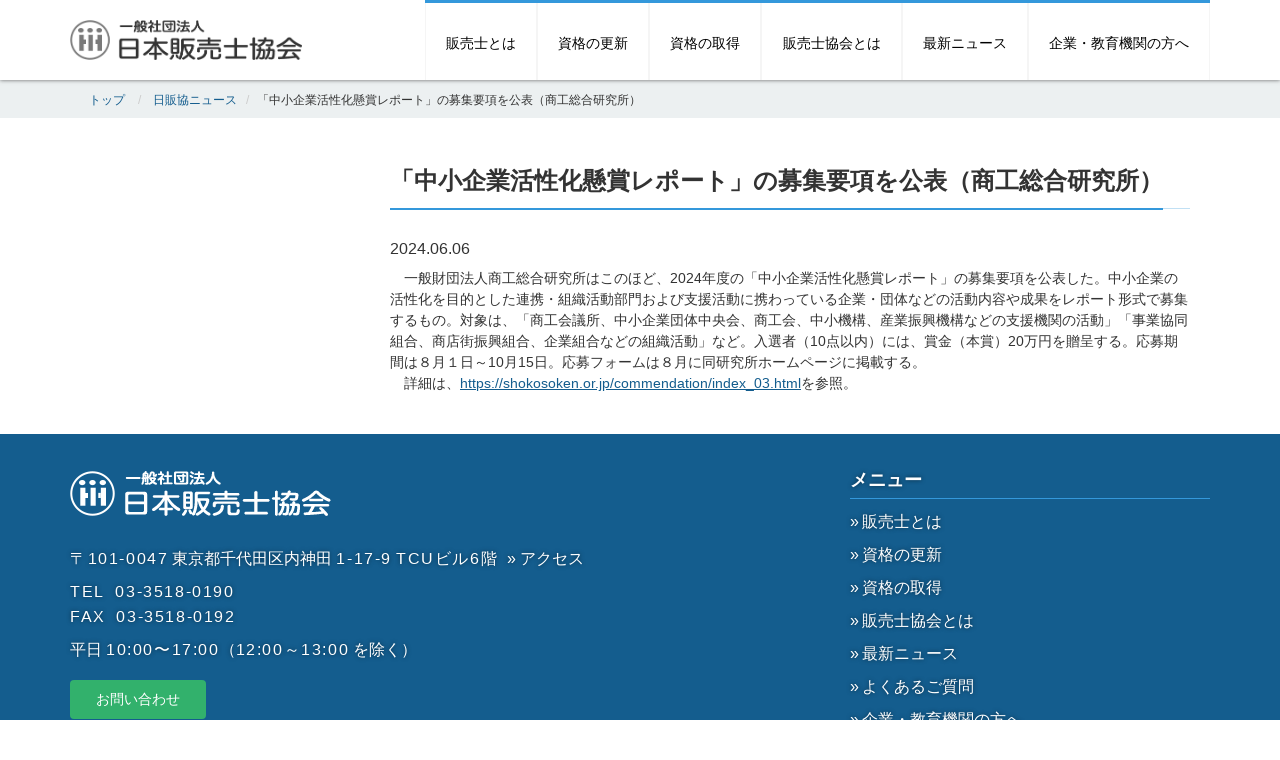

--- FILE ---
content_type: text/html; charset=UTF-8
request_url: https://www.hanbaishi.com/news/15642
body_size: 8892
content:
<!DOCTYPE html>
<html lang="ja">
<head>
<meta charset="utf-8">
<!--[if IE]><meta http-equiv="X-UA-Compatible" content="IE=edge"><![endif]-->
<!--[if lt IE 9]>
<script src="https://www.hanbaishi.com/wp-content/themes/hanbaishi/js/html5shiv.js"></script>
<script src="https://www.hanbaishi.com/wp-content/themes/hanbaishi/js/respond.min.js"></script>
<![endif]-->

<title>  「中小企業活性化懸賞レポート」の募集要項を公表（商工総合研究所） | 一般社団法人　日本販売士協会</title>
<meta name="title" content="  「中小企業活性化懸賞レポート」の募集要項を公表（商工総合研究所） | 一般社団法人　日本販売士協会">
<meta name="description" content="一般社団法人日本販売士協会の公式ホームページです。販売士資格の取得・更新をはじめ、販売士資格を活用するための様々な情報をご紹介しています。">
<meta name="keywords" content="">
<meta name="viewport" content="width=device-width,initial-scale=1.0,minimum-scale=1.0,maximum-scale=1.0,user-scalable=yes">
<link rel="icon" type="image/gif" href="https://www.hanbaishi.com/wp-content/themes/hanbaishi/favicon.gif" />
<link rel="shortcut icon" href="https://www.hanbaishi.com/wp-content/themes/hanbaishi/favicon.ico" />
	<!-- -->
<meta name='robots' content='max-image-preview:large' />
<link rel="alternate" title="oEmbed (JSON)" type="application/json+oembed" href="https://www.hanbaishi.com/wp-json/oembed/1.0/embed?url=https%3A%2F%2Fwww.hanbaishi.com%2Fnews%2F15642" />
<link rel="alternate" title="oEmbed (XML)" type="text/xml+oembed" href="https://www.hanbaishi.com/wp-json/oembed/1.0/embed?url=https%3A%2F%2Fwww.hanbaishi.com%2Fnews%2F15642&#038;format=xml" />
<style id='wp-img-auto-sizes-contain-inline-css' type='text/css'>
img:is([sizes=auto i],[sizes^="auto," i]){contain-intrinsic-size:3000px 1500px}
/*# sourceURL=wp-img-auto-sizes-contain-inline-css */
</style>
<style id='wp-block-library-inline-css' type='text/css'>
:root{--wp-block-synced-color:#7a00df;--wp-block-synced-color--rgb:122,0,223;--wp-bound-block-color:var(--wp-block-synced-color);--wp-editor-canvas-background:#ddd;--wp-admin-theme-color:#007cba;--wp-admin-theme-color--rgb:0,124,186;--wp-admin-theme-color-darker-10:#006ba1;--wp-admin-theme-color-darker-10--rgb:0,107,160.5;--wp-admin-theme-color-darker-20:#005a87;--wp-admin-theme-color-darker-20--rgb:0,90,135;--wp-admin-border-width-focus:2px}@media (min-resolution:192dpi){:root{--wp-admin-border-width-focus:1.5px}}.wp-element-button{cursor:pointer}:root .has-very-light-gray-background-color{background-color:#eee}:root .has-very-dark-gray-background-color{background-color:#313131}:root .has-very-light-gray-color{color:#eee}:root .has-very-dark-gray-color{color:#313131}:root .has-vivid-green-cyan-to-vivid-cyan-blue-gradient-background{background:linear-gradient(135deg,#00d084,#0693e3)}:root .has-purple-crush-gradient-background{background:linear-gradient(135deg,#34e2e4,#4721fb 50%,#ab1dfe)}:root .has-hazy-dawn-gradient-background{background:linear-gradient(135deg,#faaca8,#dad0ec)}:root .has-subdued-olive-gradient-background{background:linear-gradient(135deg,#fafae1,#67a671)}:root .has-atomic-cream-gradient-background{background:linear-gradient(135deg,#fdd79a,#004a59)}:root .has-nightshade-gradient-background{background:linear-gradient(135deg,#330968,#31cdcf)}:root .has-midnight-gradient-background{background:linear-gradient(135deg,#020381,#2874fc)}:root{--wp--preset--font-size--normal:16px;--wp--preset--font-size--huge:42px}.has-regular-font-size{font-size:1em}.has-larger-font-size{font-size:2.625em}.has-normal-font-size{font-size:var(--wp--preset--font-size--normal)}.has-huge-font-size{font-size:var(--wp--preset--font-size--huge)}.has-text-align-center{text-align:center}.has-text-align-left{text-align:left}.has-text-align-right{text-align:right}.has-fit-text{white-space:nowrap!important}#end-resizable-editor-section{display:none}.aligncenter{clear:both}.items-justified-left{justify-content:flex-start}.items-justified-center{justify-content:center}.items-justified-right{justify-content:flex-end}.items-justified-space-between{justify-content:space-between}.screen-reader-text{border:0;clip-path:inset(50%);height:1px;margin:-1px;overflow:hidden;padding:0;position:absolute;width:1px;word-wrap:normal!important}.screen-reader-text:focus{background-color:#ddd;clip-path:none;color:#444;display:block;font-size:1em;height:auto;left:5px;line-height:normal;padding:15px 23px 14px;text-decoration:none;top:5px;width:auto;z-index:100000}html :where(.has-border-color){border-style:solid}html :where([style*=border-top-color]){border-top-style:solid}html :where([style*=border-right-color]){border-right-style:solid}html :where([style*=border-bottom-color]){border-bottom-style:solid}html :where([style*=border-left-color]){border-left-style:solid}html :where([style*=border-width]){border-style:solid}html :where([style*=border-top-width]){border-top-style:solid}html :where([style*=border-right-width]){border-right-style:solid}html :where([style*=border-bottom-width]){border-bottom-style:solid}html :where([style*=border-left-width]){border-left-style:solid}html :where(img[class*=wp-image-]){height:auto;max-width:100%}:where(figure){margin:0 0 1em}html :where(.is-position-sticky){--wp-admin--admin-bar--position-offset:var(--wp-admin--admin-bar--height,0px)}@media screen and (max-width:600px){html :where(.is-position-sticky){--wp-admin--admin-bar--position-offset:0px}}

/*# sourceURL=wp-block-library-inline-css */
</style><style id='global-styles-inline-css' type='text/css'>
:root{--wp--preset--aspect-ratio--square: 1;--wp--preset--aspect-ratio--4-3: 4/3;--wp--preset--aspect-ratio--3-4: 3/4;--wp--preset--aspect-ratio--3-2: 3/2;--wp--preset--aspect-ratio--2-3: 2/3;--wp--preset--aspect-ratio--16-9: 16/9;--wp--preset--aspect-ratio--9-16: 9/16;--wp--preset--color--black: #000000;--wp--preset--color--cyan-bluish-gray: #abb8c3;--wp--preset--color--white: #ffffff;--wp--preset--color--pale-pink: #f78da7;--wp--preset--color--vivid-red: #cf2e2e;--wp--preset--color--luminous-vivid-orange: #ff6900;--wp--preset--color--luminous-vivid-amber: #fcb900;--wp--preset--color--light-green-cyan: #7bdcb5;--wp--preset--color--vivid-green-cyan: #00d084;--wp--preset--color--pale-cyan-blue: #8ed1fc;--wp--preset--color--vivid-cyan-blue: #0693e3;--wp--preset--color--vivid-purple: #9b51e0;--wp--preset--gradient--vivid-cyan-blue-to-vivid-purple: linear-gradient(135deg,rgb(6,147,227) 0%,rgb(155,81,224) 100%);--wp--preset--gradient--light-green-cyan-to-vivid-green-cyan: linear-gradient(135deg,rgb(122,220,180) 0%,rgb(0,208,130) 100%);--wp--preset--gradient--luminous-vivid-amber-to-luminous-vivid-orange: linear-gradient(135deg,rgb(252,185,0) 0%,rgb(255,105,0) 100%);--wp--preset--gradient--luminous-vivid-orange-to-vivid-red: linear-gradient(135deg,rgb(255,105,0) 0%,rgb(207,46,46) 100%);--wp--preset--gradient--very-light-gray-to-cyan-bluish-gray: linear-gradient(135deg,rgb(238,238,238) 0%,rgb(169,184,195) 100%);--wp--preset--gradient--cool-to-warm-spectrum: linear-gradient(135deg,rgb(74,234,220) 0%,rgb(151,120,209) 20%,rgb(207,42,186) 40%,rgb(238,44,130) 60%,rgb(251,105,98) 80%,rgb(254,248,76) 100%);--wp--preset--gradient--blush-light-purple: linear-gradient(135deg,rgb(255,206,236) 0%,rgb(152,150,240) 100%);--wp--preset--gradient--blush-bordeaux: linear-gradient(135deg,rgb(254,205,165) 0%,rgb(254,45,45) 50%,rgb(107,0,62) 100%);--wp--preset--gradient--luminous-dusk: linear-gradient(135deg,rgb(255,203,112) 0%,rgb(199,81,192) 50%,rgb(65,88,208) 100%);--wp--preset--gradient--pale-ocean: linear-gradient(135deg,rgb(255,245,203) 0%,rgb(182,227,212) 50%,rgb(51,167,181) 100%);--wp--preset--gradient--electric-grass: linear-gradient(135deg,rgb(202,248,128) 0%,rgb(113,206,126) 100%);--wp--preset--gradient--midnight: linear-gradient(135deg,rgb(2,3,129) 0%,rgb(40,116,252) 100%);--wp--preset--font-size--small: 13px;--wp--preset--font-size--medium: 20px;--wp--preset--font-size--large: 36px;--wp--preset--font-size--x-large: 42px;--wp--preset--spacing--20: 0.44rem;--wp--preset--spacing--30: 0.67rem;--wp--preset--spacing--40: 1rem;--wp--preset--spacing--50: 1.5rem;--wp--preset--spacing--60: 2.25rem;--wp--preset--spacing--70: 3.38rem;--wp--preset--spacing--80: 5.06rem;--wp--preset--shadow--natural: 6px 6px 9px rgba(0, 0, 0, 0.2);--wp--preset--shadow--deep: 12px 12px 50px rgba(0, 0, 0, 0.4);--wp--preset--shadow--sharp: 6px 6px 0px rgba(0, 0, 0, 0.2);--wp--preset--shadow--outlined: 6px 6px 0px -3px rgb(255, 255, 255), 6px 6px rgb(0, 0, 0);--wp--preset--shadow--crisp: 6px 6px 0px rgb(0, 0, 0);}:where(.is-layout-flex){gap: 0.5em;}:where(.is-layout-grid){gap: 0.5em;}body .is-layout-flex{display: flex;}.is-layout-flex{flex-wrap: wrap;align-items: center;}.is-layout-flex > :is(*, div){margin: 0;}body .is-layout-grid{display: grid;}.is-layout-grid > :is(*, div){margin: 0;}:where(.wp-block-columns.is-layout-flex){gap: 2em;}:where(.wp-block-columns.is-layout-grid){gap: 2em;}:where(.wp-block-post-template.is-layout-flex){gap: 1.25em;}:where(.wp-block-post-template.is-layout-grid){gap: 1.25em;}.has-black-color{color: var(--wp--preset--color--black) !important;}.has-cyan-bluish-gray-color{color: var(--wp--preset--color--cyan-bluish-gray) !important;}.has-white-color{color: var(--wp--preset--color--white) !important;}.has-pale-pink-color{color: var(--wp--preset--color--pale-pink) !important;}.has-vivid-red-color{color: var(--wp--preset--color--vivid-red) !important;}.has-luminous-vivid-orange-color{color: var(--wp--preset--color--luminous-vivid-orange) !important;}.has-luminous-vivid-amber-color{color: var(--wp--preset--color--luminous-vivid-amber) !important;}.has-light-green-cyan-color{color: var(--wp--preset--color--light-green-cyan) !important;}.has-vivid-green-cyan-color{color: var(--wp--preset--color--vivid-green-cyan) !important;}.has-pale-cyan-blue-color{color: var(--wp--preset--color--pale-cyan-blue) !important;}.has-vivid-cyan-blue-color{color: var(--wp--preset--color--vivid-cyan-blue) !important;}.has-vivid-purple-color{color: var(--wp--preset--color--vivid-purple) !important;}.has-black-background-color{background-color: var(--wp--preset--color--black) !important;}.has-cyan-bluish-gray-background-color{background-color: var(--wp--preset--color--cyan-bluish-gray) !important;}.has-white-background-color{background-color: var(--wp--preset--color--white) !important;}.has-pale-pink-background-color{background-color: var(--wp--preset--color--pale-pink) !important;}.has-vivid-red-background-color{background-color: var(--wp--preset--color--vivid-red) !important;}.has-luminous-vivid-orange-background-color{background-color: var(--wp--preset--color--luminous-vivid-orange) !important;}.has-luminous-vivid-amber-background-color{background-color: var(--wp--preset--color--luminous-vivid-amber) !important;}.has-light-green-cyan-background-color{background-color: var(--wp--preset--color--light-green-cyan) !important;}.has-vivid-green-cyan-background-color{background-color: var(--wp--preset--color--vivid-green-cyan) !important;}.has-pale-cyan-blue-background-color{background-color: var(--wp--preset--color--pale-cyan-blue) !important;}.has-vivid-cyan-blue-background-color{background-color: var(--wp--preset--color--vivid-cyan-blue) !important;}.has-vivid-purple-background-color{background-color: var(--wp--preset--color--vivid-purple) !important;}.has-black-border-color{border-color: var(--wp--preset--color--black) !important;}.has-cyan-bluish-gray-border-color{border-color: var(--wp--preset--color--cyan-bluish-gray) !important;}.has-white-border-color{border-color: var(--wp--preset--color--white) !important;}.has-pale-pink-border-color{border-color: var(--wp--preset--color--pale-pink) !important;}.has-vivid-red-border-color{border-color: var(--wp--preset--color--vivid-red) !important;}.has-luminous-vivid-orange-border-color{border-color: var(--wp--preset--color--luminous-vivid-orange) !important;}.has-luminous-vivid-amber-border-color{border-color: var(--wp--preset--color--luminous-vivid-amber) !important;}.has-light-green-cyan-border-color{border-color: var(--wp--preset--color--light-green-cyan) !important;}.has-vivid-green-cyan-border-color{border-color: var(--wp--preset--color--vivid-green-cyan) !important;}.has-pale-cyan-blue-border-color{border-color: var(--wp--preset--color--pale-cyan-blue) !important;}.has-vivid-cyan-blue-border-color{border-color: var(--wp--preset--color--vivid-cyan-blue) !important;}.has-vivid-purple-border-color{border-color: var(--wp--preset--color--vivid-purple) !important;}.has-vivid-cyan-blue-to-vivid-purple-gradient-background{background: var(--wp--preset--gradient--vivid-cyan-blue-to-vivid-purple) !important;}.has-light-green-cyan-to-vivid-green-cyan-gradient-background{background: var(--wp--preset--gradient--light-green-cyan-to-vivid-green-cyan) !important;}.has-luminous-vivid-amber-to-luminous-vivid-orange-gradient-background{background: var(--wp--preset--gradient--luminous-vivid-amber-to-luminous-vivid-orange) !important;}.has-luminous-vivid-orange-to-vivid-red-gradient-background{background: var(--wp--preset--gradient--luminous-vivid-orange-to-vivid-red) !important;}.has-very-light-gray-to-cyan-bluish-gray-gradient-background{background: var(--wp--preset--gradient--very-light-gray-to-cyan-bluish-gray) !important;}.has-cool-to-warm-spectrum-gradient-background{background: var(--wp--preset--gradient--cool-to-warm-spectrum) !important;}.has-blush-light-purple-gradient-background{background: var(--wp--preset--gradient--blush-light-purple) !important;}.has-blush-bordeaux-gradient-background{background: var(--wp--preset--gradient--blush-bordeaux) !important;}.has-luminous-dusk-gradient-background{background: var(--wp--preset--gradient--luminous-dusk) !important;}.has-pale-ocean-gradient-background{background: var(--wp--preset--gradient--pale-ocean) !important;}.has-electric-grass-gradient-background{background: var(--wp--preset--gradient--electric-grass) !important;}.has-midnight-gradient-background{background: var(--wp--preset--gradient--midnight) !important;}.has-small-font-size{font-size: var(--wp--preset--font-size--small) !important;}.has-medium-font-size{font-size: var(--wp--preset--font-size--medium) !important;}.has-large-font-size{font-size: var(--wp--preset--font-size--large) !important;}.has-x-large-font-size{font-size: var(--wp--preset--font-size--x-large) !important;}
/*# sourceURL=global-styles-inline-css */
</style>

<style id='classic-theme-styles-inline-css' type='text/css'>
/*! This file is auto-generated */
.wp-block-button__link{color:#fff;background-color:#32373c;border-radius:9999px;box-shadow:none;text-decoration:none;padding:calc(.667em + 2px) calc(1.333em + 2px);font-size:1.125em}.wp-block-file__button{background:#32373c;color:#fff;text-decoration:none}
/*# sourceURL=/wp-includes/css/classic-themes.min.css */
</style>
<link rel='stylesheet' id='__EPYT__style-css' href='https://www.hanbaishi.com/wp-content/plugins/youtube-embed-plus/styles/ytprefs.min.css?ver=14.2.4' type='text/css' media='all' />
<style id='__EPYT__style-inline-css' type='text/css'>

                .epyt-gallery-thumb {
                        width: 33.333%;
                }
                
/*# sourceURL=__EPYT__style-inline-css */
</style>
<link rel="https://api.w.org/" href="https://www.hanbaishi.com/wp-json/" /><link rel="alternate" title="JSON" type="application/json" href="https://www.hanbaishi.com/wp-json/wp/v2/posts/15642" /><link rel='canonical' href='https://www.hanbaishi.com/news/15642' />
	<!-- -->
<link rel="alternate" type="application/rss+xml" title="一般社団法人　日本販売士協会" href="https://www.hanbaishi.com/feed"/>

<link rel="stylesheet" href="https://maxcdn.bootstrapcdn.com/bootstrap/3.3.6/css/bootstrap.min.css" integrity="sha384-1q8mTJOASx8j1Au+a5WDVnPi2lkFfwwEAa8hDDdjZlpLegxhjVME1fgjWPGmkzs7" crossorigin="anonymous">
<link rel="stylesheet" href="https://maxcdn.bootstrapcdn.com/font-awesome/4.5.0/css/font-awesome.min.css">
<link rel="stylesheet" href="https://www.hanbaishi.com/wp-content/themes/hanbaishi/css/neat-blue.css" media="screen" id="neat-stylesheet">
<link rel="stylesheet" href="https://blueimp.github.io/Gallery/css/blueimp-gallery.min.css">
<link rel="stylesheet" href="https://www.hanbaishi.com/wp-content/themes/hanbaishi/libs/Bootstrap-Image-Gallery-3.1.1/css/bootstrap-image-gallery.min.css">
<link href="//fonts.googleapis.com/css?family=Lato:100,300,400,700,300italic,400italic,700italic|Lustria" rel="stylesheet" type="text/css" />

<link rel="stylesheet" href="https://www.hanbaishi.com/wp-content/themes/hanbaishi/styles/css/main.css?v=20250328">
<link rel="stylesheet" href="https://www.hanbaishi.com/wp-content/themes/hanbaishi/styles/css/main2.css?v=20251023">
	<link rel="stylesheet" href="https://www.hanbaishi.com/wp-content/themes/hanbaishi/styles/css/after.css">

<meta property="og:site_name" content="一般社団法人　日本販売士協会">
<meta property="og:title" content="  「中小企業活性化懸賞レポート」の募集要項を公表（商工総合研究所） | 一般社団法人　日本販売士協会">
<meta property="og:description" content="一般社団法人日本販売士協会の公式ホームページです。販売士資格の取得・更新をはじめ、販売士資格を活用するための様々な情報をご紹介しています。">
<meta property="og:url" content="https://www.hanbaishi.com/news/15642">
<meta property="og:type" content="article">
<meta property="og:image" content="https://www.hanbaishi.com/wp-content/themes/hanbaishi/styles/images/ogimage.jpg" />

<script
  src="https://code.jquery.com/jquery-2.2.4.js"
  integrity="sha256-iT6Q9iMJYuQiMWNd9lDyBUStIq/8PuOW33aOqmvFpqI="
  crossorigin="anonymous"></script>
  

<meta name="google-site-verification" content="KGvPTEnQs4NVGxzV_dJHvpU-_gI7V2RiUWOQhXN7F7s">

</head>
<body class="wp-singular post-template-default single single-post postid-15642 single-format-standard wp-theme-hanbaishi">
<!-- Google tag (gtag.js) -->
<script async src="https://www.googletagmanager.com/gtag/js?id=G-1LND1QL8CG"></script>
<script>
  window.dataLayer = window.dataLayer || [];
  function gtag(){dataLayer.push(arguments);}
  gtag('js', new Date());

  gtag('config', 'G-1LND1QL8CG');
</script>

<script>
  (function(i,s,o,g,r,a,m){i['GoogleAnalyticsObject']=r;i[r]=i[r]||function(){
  (i[r].q=i[r].q||[]).push(arguments)},i[r].l=1*new Date();a=s.createElement(o),
  m=s.getElementsByTagName(o)[0];a.async=1;a.src=g;m.parentNode.insertBefore(a,m)
  })(window,document,'script','https://www.google-analytics.com/analytics.js','ga');

  ga('create', 'UA-82253729-1', 'auto');
  ga('send', 'pageview');

</script>
<div id="fb-root"></div>
<script>(function(d, s, id) {
  var js, fjs = d.getElementsByTagName(s)[0];
  if (d.getElementById(id)) return;
  js = d.createElement(s); js.id = id;
  js.src = "//connect.facebook.net/ja_JP/sdk.js#xfbml=1&version=v2.5";
  fjs.parentNode.insertBefore(js, fjs);
}(document, 'script', 'facebook-jssdk'));</script>

	<div id="nav-wrapper" class="background-white color-black">
		<nav id="mainMenu" class="navbar navbar-fixed-top" role="navigation">
			<div class="container">
				<!-- Brand and toggle get grouped for better mobile display -->
				<div class="navbar-header">
					<button type="button" class="navbar-toggle" data-toggle="collapse" data-target=".navbar-ex1-collapse">
						<span class="sr-only">Toggle navigation</span>
						<span class="icon-bar background-lead"></span>
						<span class="icon-bar background-lead"></span>
						<span class="icon-bar background-lead"></span>
					</button>
					<a class="navbar-brand" href="https://www.hanbaishi.com"><img src="https://www.hanbaishi.com/wp-content/themes/hanbaishi/styles/images/logo_x2.png" alt="一般社団法人　日本販売士協会"></a>
				</div>

				<!-- Collect the nav links, forms, and other content for toggling -->
				<div class="collapse navbar-collapse navbar-ex1-collapse">

					<ul class="nav navbar-nav navbar-right"><li><a href="https://www.hanbaishi.com/retailmarketing"><span>販売士とは</span></a></li>
<li><a href="/update"><span>資格の更新</span></a></li>
<li><a href="https://www.hanbaishi.com/acquire"><span>資格の取得</span></a></li>
<li><a href="https://www.hanbaishi.com/japan-association"><span>販売士協会とは</span></a></li>
<li><a href="https://www.hanbaishi.com/news"><span>最新ニュース</span></a></li>
<li><a href="https://www.hanbaishi.com/forgroup"><span>企業・教育機関の方へ</span></a></li>
</ul>				</div><!-- /.navbar-collapse -->
			</div>
		</nav>

			</div>

<div class="breadcrumbs-container">
	<div class="container">
		<ol class="breadcrumb">
			<li itemscope="itemscope" itemtype="http://data-vocabulary.org/Breadcrumb" class="breadTop"><a itemprop="url" href="https://www.hanbaishi.com" class="pankuzu_home"><span itemprop="title">トップ</span></a></li>
			<li itemscope="itemscope" itemtype="http://data-vocabulary.org/Breadcrumb" class="breadUnder"><a itemprop="url" href="https://www.hanbaishi.com/news" title="日販協ニュース"><span itemprop="title">日販協ニュース</span></a></li><li itemscope="itemscope" itemtype="http://data-vocabulary.org/Breadcrumb" class="breadUnder"><span itemprop="title">「中小企業活性化懸賞レポート」の募集要項を公表（商工総合研究所）</span></li>		</ol>
		<div class="clearbox"></div>
	</div>
</div>

<main class="postWrap">
	<section class="">
		<div class="container">
			<div class="row">
				<div class="col-md-9 col-md-push-3 customMainCol">
					<div class="content">
												<h1><span>「中小企業活性化懸賞レポート」の募集要項を公表（商工総合研究所）</span></h1>
						<time datetime="2024-06-06" style="display: block; margin-bottom: .5em;">
							2024.06.06						</time>
						<div class="postContent post-post"><p>　一般財団法人商工総合研究所はこのほど、2024年度の「中小企業活性化懸賞レポート」の募集要項を公表した。中小企業の活性化を目的とした連携・組織活動部門および支援活動に携わっている企業・団体などの活動内容や成果をレポート形式で募集するもの。対象は、「商工会議所、中小企業団体中央会、商工会、中小機構、産業振興機構などの支援機関の活動」「事業協同組合、商店街振興組合、企業組合などの組織活動」など。入選者（10点以内）には、賞金（本賞）20万円を贈呈する。応募期間は８月１日～10月15日。応募フォームは８月に同研究所ホームページに掲載する。<br />
　詳細は、<a href="https://shokosoken.or.jp/commendation/index_03.html">https://shokosoken.or.jp/commendation/index_03.html</a>を参照。</p>
</div>
											</div>
				</div>
				<div class="col-md-3 col-md-pull-9 customSubCol">
					<!--
					<div class="list-group bright background-clouds color-text">
											</div>
					-->
				</div>
			</div>
		</div>
	</section>
</main>

<div class="clearbox"></div>

<footer class="background-midnight-blue color-white">
	<div class="container">
		<div class="row">
			<div class="col-sm-8 col-md-6">
				<div class="footerlogo">
					<a href="https://www.hanbaishi.com/"><img src="https://www.hanbaishi.com/wp-content/themes/hanbaishi/styles/images/footerlogo.png" alt="一般社団法人日本販売士協会"></a>
				</div>
				<p>
					<span class="text-loose">〒101-0047</span>
					東京都千代田区内神田 <span class="text-loose">1-17-9</span>
					<span class="text-loose mr-5px">TCUビル6階</span>
					<a class="d-inline-block" href="/japan-association/access">» アクセス</a></p>
				<p class="text-loose">
					<span class="mr-5px">TEL</span> 03-3518-0190<br>
					<span class="mr-5px">FAX</span> 03-3518-0192
				</p>
				<p>平日 <span class="text-loose">10:00〜17:00</span><span class="d-inline-block">（<span class="text-loose">12:00～13:00</span> を除く）</span></p>
				<div class="contact-buttons green"><a href="/contact" class="btn contact-btn-lead">お問い合わせ</a></div>
				<br>

				<h3>資格更新の手続きに関する問い合わせ</h3>
				<div class="mb-20px">
					<p>
						販売士資格更新センター<sapn class="d-inline-block">（一般社団法人公開経営指導協会内）</small>
					</p>
					<p>
						<span class="text-loose mr-5px">TEL</span> <span class="text-loose">03-3524-9301</span><br>
						<span class="mr-5px">Web</span>
						<a href="https://forms.gle/dHHrUdbQ5VaGTuVk9" target="_blank" rel="noopener">
							問い合わせフォーム
							<svg xmlns="http://www.w3.org/2000/svg" height="16px" viewBox="0 -960 960 960" width="16px" fill="#fff" style="vertical-align: -.1em;"><path d="M200-120q-33 0-56.5-23.5T120-200v-560q0-33 23.5-56.5T200-840h280v80H200v560h560v-280h80v280q0 33-23.5 56.5T760-120H200Zm188-212-56-56 372-372H560v-80h280v280h-80v-144L388-332Z"/></svg>
						</a><br>
					</p>
					<p>平日 <span class="text-loose">10:00～17:00</span><span class="d-inline-block">（<span class="text-loose">12:00～13:00</span> を除く）</span></p>
					<p>その他、販売士専用サイト・遅延更新・氏名住所変更に関するお問い合わせは、上記のフォームの中にリンクがございます。</p>
				</div>
			</div>
			<div class="col-sm-4 col-md-4 col-md-push-2">
				<h3>メニュー</h3>
				<ul class="nav-footer"><li><a href="https://www.hanbaishi.com/retailmarketing"><span>販売士とは</span></a></li>
<li><a href="/update"><span>資格の更新</span></a></li>
<li><a href="https://www.hanbaishi.com/acquire"><span>資格の取得</span></a></li>
<li><a href="https://www.hanbaishi.com/japan-association"><span>販売士協会とは</span></a></li>
<li><a href="https://www.hanbaishi.com/news"><span>最新ニュース</span></a></li>
<li><a href="https://www.hanbaishi.com/retailmarketing/qa"><span>よくあるご質問</span></a></li>
<li><a href="https://www.hanbaishi.com/forgroup"><span>企業・教育機関の方へ</span></a></li>
<li><a href="https://www.hanbaishi.com/privacy"><span>個人情報保護方針</span></a></li>
<li><a href="https://x.com/npkjkc"><span>公式X</span></a></li>
<li><a href="https://www.instagram.com/nippankyo/"><span>公式Instagram</span></a></li>
<li><a href="https://www.instagram.com/retailmarketing__official/"><span>「みんなの販売士」公式Instagram</span></a></li>
<li><a href="https://www.facebook.com/hanbaishi"><span>公式Facebook</span></a></li>
<li><a href="https://www.youtube.com/channel/UCmiDH_vHu0APen6K3l6Czdw"><span>公式YouTube「販売士チャンネル」</span></a></li>
</ul>							</div>
		</div>
		<div class="row">
			<div class="col-md-12">
				<div class="footerBannar">
					<div class="footerWidgetBox widget_sp_image" id="widget_sp_image"><a href="https://www.kentei.ne.jp/" target="_blank" class="widget_sp_image-image-link"><img width="333" height="60" class="attachment-full" style="max-width: 100%;" srcset="https://www.hanbaishi.com/wp-content/uploads/2022/06/kentei_h60.png 333w, https://www.hanbaishi.com/wp-content/uploads/2022/06/kentei_h60-300x54.png 300w" sizes="(max-width: 333px) 100vw, 333px" src="/wp-content/uploads/2022/06/kentei_h60.png" /></a></div><div class="footerWidgetBox widget_sp_image" id="widget_sp_image"><a href="https://archive.jcci.or.jp/secret/" target="_blank" class="widget_sp_image-image-link"><img width="224" height="60" alt="商工会議所のヒミツ" class="attachment-full" style="max-width: 100%;" src="/wp-content/uploads/2016/08/footerbannar.png" /></a></div><div class="footerWidgetBox widget_sp_image" id="widget_sp_image"><a href="https://www.ishigakiservice.jp/" target="_blank" class="widget_sp_image-image-link"><img width="260" height="100" alt="商工会議所向け保険制度" class="attachment-full" style="max-width: 100%;" src="/wp-content/uploads/2024/06/hoken_bunner.png" /></a></div>				</div>
				<hr>
				<div class="row">
					<div class="col-md-12 text-center cr">
						Copyright&copy;2014 (一社)日本販売士協会　All rights reserved.
					</div>
				</div>
			</div>
		</div>
	</div>
</footer>

<div class="clearbox"></div>
<script type="speculationrules">
{"prefetch":[{"source":"document","where":{"and":[{"href_matches":"/*"},{"not":{"href_matches":["/wp-*.php","/wp-admin/*","/wp-content/uploads/*","/wp-content/*","/wp-content/plugins/*","/wp-content/themes/hanbaishi/*","/*\\?(.+)"]}},{"not":{"selector_matches":"a[rel~=\"nofollow\"]"}},{"not":{"selector_matches":".no-prefetch, .no-prefetch a"}}]},"eagerness":"conservative"}]}
</script>
<script type="text/javascript" async defer src="https://www.hanbaishi.com/wp-content/themes/hanbaishi/styles/js/base.js?20240611" id="basejs-js"></script>
<script src="https://maxcdn.bootstrapcdn.com/bootstrap/3.3.6/js/bootstrap.min.js" integrity="sha384-0mSbJDEHialfmuBBQP6A4Qrprq5OVfW37PRR3j5ELqxss1yVqOtnepnHVP9aJ7xS" crossorigin="anonymous"></script>
<!-- Include slider -->
<script src="https://www.hanbaishi.com/wp-content/themes/hanbaishi/js/jquery.event.move.js"></script>
<script src="https://www.hanbaishi.com/wp-content/themes/hanbaishi/js/jquery.mixitup.min.js"></script>
<script src="https://www.hanbaishi.com/wp-content/themes/hanbaishi/js/responsive-slider.js"></script>
<script src="https://www.hanbaishi.com/wp-content/themes/hanbaishi/js/responsive-calendar.js"></script>
<script src="//blueimp.github.io/Gallery/js/jquery.blueimp-gallery.min.js"></script>
<script src="https://www.hanbaishi.com/wp-content/themes/hanbaishi/libs/Bootstrap-Image-Gallery-3.1.1/js/bootstrap-image-gallery.min.js"></script>
<script src="https://www.hanbaishi.com/wp-content/themes/hanbaishi/js/reduce-menu.js"></script>
<script src="https://www.hanbaishi.com/wp-content/themes/hanbaishi/js/match-height.js"></script>

</body>
</html>
<!--Cached using Nginx-Helper on 2026-01-22 04:06:11. It took 3 queries executed in 0.044 seconds.-->
<!--Visit http://wordpress.org/extend/plugins/nginx-helper/faq/ for more details-->